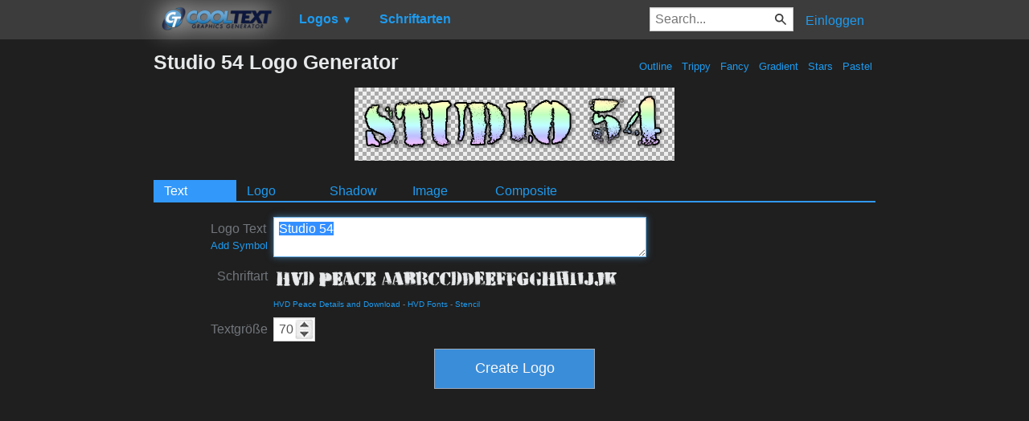

--- FILE ---
content_type: text/html; charset=utf-8
request_url: https://www.google.com/recaptcha/api2/aframe
body_size: 265
content:
<!DOCTYPE HTML><html><head><meta http-equiv="content-type" content="text/html; charset=UTF-8"></head><body><script nonce="4ifET4r24cA4X_HT4-98kg">/** Anti-fraud and anti-abuse applications only. See google.com/recaptcha */ try{var clients={'sodar':'https://pagead2.googlesyndication.com/pagead/sodar?'};window.addEventListener("message",function(a){try{if(a.source===window.parent){var b=JSON.parse(a.data);var c=clients[b['id']];if(c){var d=document.createElement('img');d.src=c+b['params']+'&rc='+(localStorage.getItem("rc::a")?sessionStorage.getItem("rc::b"):"");window.document.body.appendChild(d);sessionStorage.setItem("rc::e",parseInt(sessionStorage.getItem("rc::e")||0)+1);localStorage.setItem("rc::h",'1768894032847');}}}catch(b){}});window.parent.postMessage("_grecaptcha_ready", "*");}catch(b){}</script></body></html>